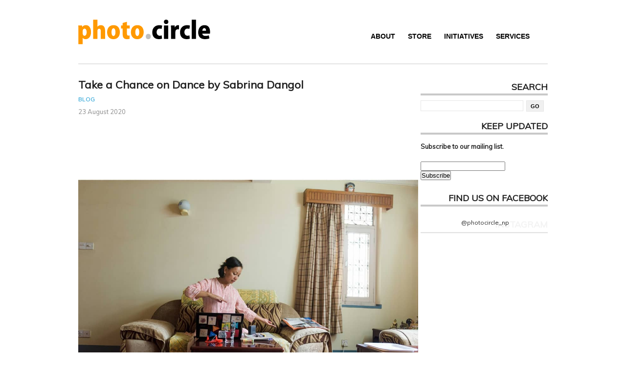

--- FILE ---
content_type: text/html; charset=UTF-8
request_url: https://www.photocircle.com.np/blog/take-a-chance-on-dance-by-sabrina-dangol/
body_size: 5564
content:
<!DOCTYPE html PUBLIC "-//W3C//DTD XHTML 1.0 Transitional//EN" "http://www.w3.org/TR/xhtml1/DTD/xhtml1-transitional.dtd">
<html xmlns="http://www.w3.org/1999/xhtml" lang="en-US">

	<head profile="http://gmpg.org/xfn/11">
		
		<title>
			photo.circle :   Take a Chance on Dance by Sabrina Dangol		</title>
<meta property="og:title" content="photo.circle"/>
<meta property="og:site_name" content="photo.circle"/>
<meta property="og:description" content="Platform for photography in Nepal."/>
<meta property="og:type" content="website">
<meta name="twitter:card" value="summary">

	    <meta http-equiv="content-type" content="text/html; charset=UTF-8" />
		<meta name="description" content="Platform for photography in Nepal." />
        <meta name="keywords" content="photo, documentary, photo essay, picture, image, story, presentation, market, visual, library, stock, studio, curate, manage, advocacy, campaign, contest, media, design, web, digitization, scan, nepal, kathmandu"/>
		        
		<link rel="stylesheet" type="text/css" href="https://www.photocircle.com.np/wp-content/themes/Equilibrium/style.css" media="screen" />
        <link href='https://fonts.googleapis.com/css?family=Muli' rel='stylesheet' type='text/css'>
        <!--[if IE 6]>
        <link rel="stylesheet" type="text/css" href="https://www.photocircle.com.np/wp-content/themes/Equilibrium/ie6.css" media="screen" />
        <![endif]-->
         <!--[if IE 7]>
        <link rel="stylesheet" type="text/css" href="https://www.photocircle.com.np/wp-content/themes/Equilibrium/ie7.css" media="screen" />
        <![endif]-->
		<link rel="alternate" type="application/rss+xml" title="Photo, Workshop, Exhibition, Publication, Archive, Kathmandu, Nepal &#8211; photo.circle RSS Feed" href="https://www.photocircle.com.np/feed/" />
		<link rel="pingback" href="https://www.photocircle.com.np/xmlrpc.php" />
				<link rel='dns-prefetch' href='//s.w.org' />
<link rel="alternate" type="application/rss+xml" title="Photo, Workshop, Exhibition, Publication, Archive, Kathmandu, Nepal - photo.circle &raquo; Take a Chance on Dance by Sabrina Dangol Comments Feed" href="https://www.photocircle.com.np/blog/take-a-chance-on-dance-by-sabrina-dangol/feed/" />
		<script type="text/javascript">
			window._wpemojiSettings = {"baseUrl":"https:\/\/s.w.org\/images\/core\/emoji\/11\/72x72\/","ext":".png","svgUrl":"https:\/\/s.w.org\/images\/core\/emoji\/11\/svg\/","svgExt":".svg","source":{"concatemoji":"https:\/\/www.photocircle.com.np\/wp-includes\/js\/wp-emoji-release.min.js?ver=4.9.28"}};
			!function(e,a,t){var n,r,o,i=a.createElement("canvas"),p=i.getContext&&i.getContext("2d");function s(e,t){var a=String.fromCharCode;p.clearRect(0,0,i.width,i.height),p.fillText(a.apply(this,e),0,0);e=i.toDataURL();return p.clearRect(0,0,i.width,i.height),p.fillText(a.apply(this,t),0,0),e===i.toDataURL()}function c(e){var t=a.createElement("script");t.src=e,t.defer=t.type="text/javascript",a.getElementsByTagName("head")[0].appendChild(t)}for(o=Array("flag","emoji"),t.supports={everything:!0,everythingExceptFlag:!0},r=0;r<o.length;r++)t.supports[o[r]]=function(e){if(!p||!p.fillText)return!1;switch(p.textBaseline="top",p.font="600 32px Arial",e){case"flag":return s([55356,56826,55356,56819],[55356,56826,8203,55356,56819])?!1:!s([55356,57332,56128,56423,56128,56418,56128,56421,56128,56430,56128,56423,56128,56447],[55356,57332,8203,56128,56423,8203,56128,56418,8203,56128,56421,8203,56128,56430,8203,56128,56423,8203,56128,56447]);case"emoji":return!s([55358,56760,9792,65039],[55358,56760,8203,9792,65039])}return!1}(o[r]),t.supports.everything=t.supports.everything&&t.supports[o[r]],"flag"!==o[r]&&(t.supports.everythingExceptFlag=t.supports.everythingExceptFlag&&t.supports[o[r]]);t.supports.everythingExceptFlag=t.supports.everythingExceptFlag&&!t.supports.flag,t.DOMReady=!1,t.readyCallback=function(){t.DOMReady=!0},t.supports.everything||(n=function(){t.readyCallback()},a.addEventListener?(a.addEventListener("DOMContentLoaded",n,!1),e.addEventListener("load",n,!1)):(e.attachEvent("onload",n),a.attachEvent("onreadystatechange",function(){"complete"===a.readyState&&t.readyCallback()})),(n=t.source||{}).concatemoji?c(n.concatemoji):n.wpemoji&&n.twemoji&&(c(n.twemoji),c(n.wpemoji)))}(window,document,window._wpemojiSettings);
		</script>
		<style type="text/css">
img.wp-smiley,
img.emoji {
	display: inline !important;
	border: none !important;
	box-shadow: none !important;
	height: 1em !important;
	width: 1em !important;
	margin: 0 .07em !important;
	vertical-align: -0.1em !important;
	background: none !important;
	padding: 0 !important;
}
</style>
<link rel='stylesheet' id='wp-pagenavi-css'  href='https://www.photocircle.com.np/wp-content/plugins/wp-pagenavi/pagenavi-css.css?ver=2.70' type='text/css' media='all' />
<link rel='stylesheet' id='wp-my-instagram-css'  href='https://www.photocircle.com.np/wp-content/plugins/wp-my-instagram/css/style.css?ver=1.0' type='text/css' media='all' />
<link rel='https://api.w.org/' href='https://www.photocircle.com.np/wp-json/' />
<link rel="EditURI" type="application/rsd+xml" title="RSD" href="https://www.photocircle.com.np/xmlrpc.php?rsd" />
<link rel="wlwmanifest" type="application/wlwmanifest+xml" href="https://www.photocircle.com.np/wp-includes/wlwmanifest.xml" /> 
<link rel='prev' title='No tax elaspe by Robic Upadhayay' href='https://www.photocircle.com.np/blog/no-tax-elaspe-by-robic-upadhayay/' />
<link rel='next' title='The Drive to Live by Robic Upadhayay' href='https://www.photocircle.com.np/blog/the-drive-to-live-by-robic-upadhayay/' />
<meta name="generator" content="WordPress 4.9.28" />
<link rel="canonical" href="https://www.photocircle.com.np/blog/take-a-chance-on-dance-by-sabrina-dangol/" />
<link rel='shortlink' href='https://www.photocircle.com.np/?p=3543' />
<link rel="alternate" type="application/json+oembed" href="https://www.photocircle.com.np/wp-json/oembed/1.0/embed?url=https%3A%2F%2Fwww.photocircle.com.np%2Fblog%2Ftake-a-chance-on-dance-by-sabrina-dangol%2F" />
<link rel="alternate" type="text/xml+oembed" href="https://www.photocircle.com.np/wp-json/oembed/1.0/embed?url=https%3A%2F%2Fwww.photocircle.com.np%2Fblog%2Ftake-a-chance-on-dance-by-sabrina-dangol%2F&#038;format=xml" />


<!-- Facebook Like Thumbnail (v0.4) -->
<meta property="og:image" content="https://www.photocircle.com.np/wp-content/uploads/118119477_1000081393771843_7773457172019246544_n.jpg" />
<!-- using first attachment -->
<!-- Facebook Like Thumbnail (By Ashfame - https://github.com/ashfame/facebook-like-thumbnail) -->

        
        
	</head>

	<body>
<div id="fb-root"></div>
<script>(function(d, s, id) {
  var js, fjs = d.getElementsByTagName(s)[0];
  if (d.getElementById(id)) return;
  js = d.createElement(s); js.id = id;
  js.src = "//connect.facebook.net/en_US/all.js#xfbml=1";
  fjs.parentNode.insertBefore(js, fjs);
}(document, 'script', 'facebook-jssdk'));</script>
	<div id="page-wrap">
    <div id="top">
		<h1 class="logo"><a href="http://www.photocircle.com.np/" target="_parent"><img src="https://www.photocircle.com.np/wp-content/themes/Equilibrium/images/logo.png" alt="photo.circle" title="photo.circle"/></a></h1>
		        
  		<div style="padding-top:15px;">
        <div id="navigation" class="clearfix">
        		<div class="menu"><ul><li class="page_item page-item-2 page_item_has_children"><a href="https://www.photocircle.com.np/about/">ABOUT</a><ul class='children'><li class="page_item page-item-2826"><a href="https://www.photocircle.com.np/about/team/">TEAM</a></li><li class="page_item page-item-7"><a href="https://www.photocircle.com.np/about/contact/">CONTACT</a></li></ul></li><li class="page_item page-item-3957"><a href="https://store.photocircle.com.np/">STORE</a></li><li class="page_item page-item-1290 page_item_has_children"><a href="#">INITIATIVES</a><ul class='children'><li class="page_item page-item-1359"><a href="http://www.nepalpicturelibrary.org#new_tab">NEPAL PICTURE LIBRARY</a></li><li class="page_item page-item-2481"><a href="http://www.photoktm.com#new_tab">PHOTO KATHMANDU</a></li><li class="page_item page-item-3392"><a href="https://www.photocircle.com.np/initiatives/counter-culture-nepal/">COUNTER CULTURE NEPAL</a></li><li class="page_item page-item-513"><a href="https://www.photocircle.com.np/initiatives/exhibitions/">EXHIBITIONS</a></li><li class="page_item page-item-515"><a href="https://www.photocircle.com.np/initiatives/presentations/">PRESENTATIONS</a></li><li class="page_item page-item-511"><a href="https://www.photocircle.com.np/initiatives/publications/">PUBLICATIONS</a></li><li class="page_item page-item-664"><a href="https://www.photocircle.com.np/initiatives/learning-initiatives/">WORKSHOPS</a></li></ul></li><li class="page_item page-item-1297"><a href="https://www.photocircle.com.np/services/">SERVICES</a></li></ul></div> 
</div>
</div>
</div>
    <div class="clear"></div>
	<div class="content">
		<div class="post" id="post-3543">
			<h3>Take a Chance on Dance by Sabrina Dangol</h3>
            <div class="postMeta-post">
            
            
            <span class="post-category"><p><a href="https://www.photocircle.com.np/category/blog/" rel="category tag">BLOG</a></p></span> 
			<span class="post-tags"></p></span> 
          
            <div class="clear"></div>
            
          <span class="date">          23 August 2020          
          </span><div class="clear"></div>
           <span class="date">
		   		   <script src="http://connect.facebook.net/en_US/all.js#xfbml=1"></script><fb:like href="http://www.photocircle.com.np/blog/take-a-chance-on-dance-by-sabrina-dangol/" send="true" width="680" show_faces="false" font="arial"></fb:like>

		   </span> 
            <div class="clear"></div>
           
            </div> 
            
			<div id="attachment_3544" style="width: 705px" class="wp-caption alignleft"><img class="wp-image-3544" src="http://www.photocircle.com.np/wp-content/uploads/118119477_1000081393771843_7773457172019246544_n.jpg" alt="" width="695" height="695" /><p class="wp-caption-text">Photo: Sabrina Dangol/ photo.circle</p></div>
<p>TAKE A CHANCE ON DANCE: Every afternoon, Subima Shrestha, 43, sets up her laptop and speakers in the living room of her house in Satdobato, Lalitpur, to start the online class for ‘Kathak’, a classical Indian dance form. The sound of beating ‘tabala’ fills the room as Shrestha carefully monitors the dancers via her laptop screen. “Everything else is online, so why not dance?” she says.</p>
<p>Shrestha has been a dancer, performer and Kathak teacher for 13 years. The nation-wide shutdown has been mentally and financially challenging, but the online classes have been a way to support herself, and save her studio. When the lockdown was lifted, Shrestha tried to open for physically-distanced dance classes in Lalitpur but had to close again when the new restrictions were imposed. In Kathak, the dancers are storytellers who communicate using hand gestures, footwork and facial expression. It is challenging monitoring all that online with a poor internet connection and technical difficulties.</p>
<p>Despite the challenges Shrestha perseveres, “The spark in the eyes of my students and their commitment to the craft is surreal to me.” In the meantime, Shrestha dreams of the day when the pandemic is over and she can be back on stage to perform and feel the energy of the audience again.</p>
<p>Text and Photos: Sabrina Dangol @sabrinadangol<br />
Edit: Mallika Aryal @mikaness</p>
<p>#nepalnow #nepalphotoproject #storiesofpandemic #danceclass #onlineteachings #artsandeducation #kathmandu #nepal #nrityaagaan</p>
 			<p></p>
		</div>
<div id="comments">
<script src="http://connect.facebook.net/en_US/all.js#xfbml=1"></script>
<fb:comments href="http://www.photocircle.com.np/blog/take-a-chance-on-dance-by-sabrina-dangol/" num_posts="10" width="680"></fb:comments>

		</div>

			
</div>
		<div id="sidebar">
        <ul>
			<li id="search-3" class="widget widget_search"><h2 class="widgettitle">SEARCH</h2><form method="get" id="searchform" action="https://www.photocircle.com.np/">
	<input type="text" value="" name="s" id="s" />
	<input type="submit" id="searchsubmit" value="Go" />
    <div class="clear"></div>
</form>


</li><li id="text-5" class="widget widget_text">			<div class="textwidget"><br><br></div>
		</li><li id="text-3" class="widget widget_text"><h2 class="widgettitle">Keep updated</h2>			<div class="textwidget"><p><b>Subscribe to our mailing list.</b></p>
<form action="http://groups.google.com/group/photocirclegroup/boxsubscribe">
  <input type=hidden name="hl" value="en"></p>
<tr>
<td><input name=email type=text>&nbsp;<br />
  <input type=submit name="sub" value="Subscribe">
  </td>
</tr>
</form>
</div>
		</li><li id="text-6" class="widget widget_text"><h2 class="widgettitle">Find us on Facebook</h2>			<div class="textwidget"><div class="fb-like-box" data-href="https://www.facebook.com/photo.circle" data-width="260" data-height="660" data-colorscheme="light" data-show-faces="true" data-header="false" data-stream="true" data-show-border="false"></div>
</div>
		</li><li id="wp_my_instagram-2" class="widget wp-my-instagram"><h2 class="widgettitle">Instagram</h2>				<div id="wpmi-696f03c0d8bd2" class="wp-my-instagram wpmi" data-args="{&quot;template&quot;:false,&quot;username&quot;:&quot;photocircle_np&quot;,&quot;hashtag&quot;:&quot;&quot;,&quot;limit&quot;:&quot;1&quot;,&quot;size&quot;:&quot;small&quot;,&quot;layout&quot;:&quot;default&quot;,&quot;target&quot;:&quot;_blank&quot;,&quot;link&quot;:&quot;@photocircle_np&quot;,&quot;popular&quot;:false,&quot;title&quot;:&quot;Instagram&quot;}" data-cached="false">
					<ul class="wpmi-list wpmi-layout-default">
											</ul>
										<div class="wpmi-me"><a href="//instagram.com/photocircle_np/" target="_blank" rel="me">@photocircle_np</a></div>
									</div>
				</li>		</ul>
        </div> <div class="clear"></div>
 

</div> <!--Page Wrap-->	
        <div id="footer">
<!-- instagram -->
		
<!-- instagram end -->
<div class="push"></div>
<script type='text/javascript' src='https://www.photocircle.com.np/wp-includes/js/comment-reply.min.js?ver=4.9.28'></script>
<script type='text/javascript' src='https://www.photocircle.com.np/wp-content/plugins/page-links-to/js/new-tab.min.js?ver=3.0.0-beta.1'></script>
<script type='text/javascript' src='https://www.photocircle.com.np/wp-includes/js/wp-embed.min.js?ver=4.9.28'></script>
<script type='text/javascript' src='https://www.photocircle.com.np/wp-includes/js/jquery/jquery.js?ver=1.12.4'></script>
<script type='text/javascript' src='https://www.photocircle.com.np/wp-includes/js/jquery/jquery-migrate.min.js?ver=1.4.1'></script>
<script type='text/javascript'>
/* <![CDATA[ */
var wpMyInstagramVars = {"nonce":"a159800592","ajaxurl":"https:\/\/www.photocircle.com.np\/wp-admin\/admin-ajax.php"};
/* ]]> */
</script>
<script type='text/javascript' src='https://www.photocircle.com.np/wp-content/plugins/wp-my-instagram/js/script.min.js?ver=1.0'></script>
			<p>
				(c) photo.circle - 2024
			</p>
</div>
	</body>
</html>

--- FILE ---
content_type: text/css
request_url: https://www.photocircle.com.np/wp-content/themes/Equilibrium/style.css
body_size: 3748
content:
/*
------------------------------------------------------------------------
Theme Name:Equilibrium
Theme URI:http://madebyon.com
Description:Magazine style WordPress theme. Visit <a href="http://equilibrium.madebyon.com"title="Equilibrium">http://equilibrium.madebyon.com</a> for more infomation.
Version:1.4
Author:Tudinh Duong
Author URI:http://madebyon.com
------------------------------------------------------------------------
*/
/*
-----------------------------------------
RESET
----------------------------------------- 
*/
*, html, body, div, dl, dt, dd, ul, ol, li, h1, h2, h3, h4, h5, h6, pre, form, label, fieldset, input, p, blockquote, th, td {
	margin:0;
	padding:0
}
table {
	border-collapse:collapse;
	border-spacing:0
}
fieldset, img {
	border:0
}
address, caption, cite, code, dfn, em, strong, th, var {
	font-style:normal;
	font-weight:normal
}
ol, ul, li {
	list-style:none
}
caption, th {
	text-align:left
}
h1, h2, h3, h4, h5, h6 {
	font-size:100%;
	font-weight:normal;
	line-height:18px;
}
q:before, q:after {
	content:''
}
strong {
	font-weight:bold
}
em {
	font-style:italic
}
a img {
	border:none
}
h1, h2, h3, h5, h5, h6 {
	font-weight:bold
}
/*h7 {
	font-size:20px;
	font-weight:bold;
	font-family: 'Sintony', sans-serif;
	color:#0CF;
}*/
/*
-----------------------------------------
LAYOUT
----------------------------------------- 
*/
.aligncenter {
	display:block;
	margin:0 auto
}
.alignleft {
	float:left
}
.alignright {
	float:right
}
.floatLeft {
	float:left
}
.floatRight {
	float:right
}
.clear {
	clear:both
}
/*
-----------------------------------------
STRUCTURE
----------------------------------------- 
*/
html, body {
	height:100%
}
body {
	font-size:62.5%;
	font-family: 'Muli', sans-serif;
	color:#222;
	margin:0 auto -10px;
	text-align:center;
	padding-top: 10px;
}
#page-wrap {
	width:960px;
	min-height:100%;
	height:auto !important;
	height:100%;
	margin:0 auto -10px;
	padding-left:10px;
	padding-right:10px;
	text-align:left
}
.content {
	width:680px;
	float:left
}
/*
-----------------------------------------
TYPOGRAPHY
----------------------------------------- 
*/
p {
	color:#222;
	font-size:13px;
	line-height:22px;
	margin-top:13px;
	margin-bottom:1.5em;
	padding-right:10px
}
/*p a, p a:visited{border-bottom:1px solid #c9c9c9; color:#0B96D0; text-decoration:none}

p a:hover{border-bottom:1px solid #c9c9c9; color:#000; text-decoration:none}
*/
h1 {
	font-size:1.4em;
	font-weight:bold
}
.post h2 {
	text-transform:none;
	padding-bottom:0;
	border-bottom:0;
	margin-top:0;
	margin-bottom:0
}
h4, h2 {
	font-size:1.8em;
	color:#222;
	text-transform:uppercase;
	padding-bottom:4px;
	border-bottom:4px solid #c9c9c9;
	margin-top:28px;
	margin-bottom:10px;
	font-weight:bold
}
h3 {
	/*border-bottom:4px solid #C9C9C9;*/
	color:#222;
	font-size:2.2em;
	font-weight:bold;
	margin-top:23.3px;
	padding-bottom:4px
}
h3 a {
	text-decoration:none;
	color:#222;
}
.post ul li, .post ol li {
	font-size:1.2em;
	list-style-type:square;
	margin:5px 0 5px 15px
}
#reply {
	border-bottom:4px solid #C9C9C9;
	color:#222;
	font-size:1.8em;
	margin-top:28px;
	margin-bottom:16px;
	padding-bottom:4px
}
/*
-----------------------------------------
TOP
----------------------------------------- 
*/
#top {
	margin-top:30px;
	height:90px;
	margin-bottom:10px;
	border-bottom:1px solid #C9C9C9;
}
#top .text {
	text-align:right;
	float:right;
	vertical-align:bottom;
	font-size:16px;
	margin-top:52px;
	font-weight:bold;
	color:#999;
}
h1.logo a {
	float:left;
	font-size:2.6em;
	font-weight:bold;
	color:#000;
	text-transform:uppercase;
	text-decoration:none;
	width:585px;
}
div#navigation{
   /* background: #FFF;*/ /* Old browsers */
    border-radius: 4px;
}
#navigation ul, #navigation li{ list-style:none; padding:0; margin:0; display:inline; }
#navigation ul li{ float:left; position:relative; }
#navigation ul li a{
    display:block;
	padding:10px 12px;
    margin:1px;
    font-size:14px;
	font-family:Arial, Helvetica, sans-serif;
	font-weight:bold;
	text-decoration: none;
    text-transform: uppercase;
    white-space:nowrap;
    border-radius:3px;
	color:#000000;
	
}
#navigation ul li a:hover{ background:#FFF; color:#ff9900;}
#navigation ul ul{
    position:absolute;
    top:-99999px;
    left:0;
    opacity: 0; /* Hide sub level */
    -webkit-transition: opacity .5s ease-in-out;
    -moz-transition: opacity .5s ease-in-out;
    -o-transition: opacity .5s ease-in-out;
    z-index:497;
    background:#FFF;
    /*padding: 2px;*/
    /*border:1px solid #444;*/
    border-top:none;
    /*box-shadow:#111 0 3px 4px; */
    border-bottom-left-radius:6px;
    border-bottom-right-radius:6px;
}
#navigation ul ul ul {
    position:absolute;
    top:-99999px;
    left:100%;
    opacity: 0;
    -webkit-transition: opacity .5s ease-in-out; /* Hide sub levels */
    -moz-transition: opacity .5s ease-in-out;
    -o-transition: opacity .5s ease-in-out;
    border-radius:6px;
    border:1px solid #444;
}
#navigation ul li:hover>ul{ opacity: 0.9; position:absolute; top:99%; left:0; }
#navigation ul ul li:hover>ul{ position:absolute; top:0; left:100%; opacity: 1; z-index:497; background:#333; }


/*
-----------------------------------------
FEATURED
----------------------------------------- 
*/
.front-post {
	width:303px;
	margin-right:25px;
	float:left;
	margin-top:10px;
}
.front-post-last {
	width:303px;
	float:left;
	margin-top:10px;
}
.featured-content {
	position:relative;
	width:303px;
}
.featured-content p {
	margin-top:8px;
}
.featured-post {
	position:relative;
	width:303px;
	height:202px;
	margin-bottom:1.2em
}
.featured-title h2 {
	margin:8px 0px 10px 0px;
	line-height:1.4em;
	font-size:1.1em;
	text-transform:none;
	padding-bottom:0;
	border-bottom:0
}
.featured-title h2 a {
	font-size:16px;
	display:block;
	color:#ff9933;
	text-decoration:none;
	border-bottom:0
}
.featured-title h2 a:hover {
	color:#333
}
.featured-title {
	width:100%;
	bottom:0;
}
.featured-image {
	position:absolute;
	z-index:1
}
.featured-content h2 {
	margin-top:15px
}
.featured-content h2 a {
	color:#0b96d0;
	text-decoration:none
}
.featured-content h2 a:hover {
	color:#000
}
/*
-----------------------------------------
SIDEBAR
----------------------------------------- 
*/
#sidebar {
	float:right;
	width:260px;
	padding-left:20px;
	overflow:hidden
}
#sidebar li a {
	display:block;
	width:260px;
	margin:0;
	padding:8px 2px;
	list-style:none;
	border-bottom:1px solid #c9c9c9;
	list-style-type:none;
	text-decoration:none;
	color:#222
}
#sidebar a {
	color:#e6e6e6;
	text-decoration:none
}
#sidebar a:hover {
	color:#fff;
	background-color:#282828
}
#sidebar h2 {
	font-size:1.8em;
	color:#222;
	text-align:right;
	text-transform:uppercase;
	border-bottom:4px solid #c9c9c9;
	margin-top:28px;
	margin-bottom:0
}
#sidebar h3 {
	font-size:1.8em;
	color:#222;
	text-align:right;
	text-transform:uppercase;
	border-bottom:4px solid #c9c9c9;
	margin-bottom:0
}
#happenings a {
	color:#000000;
	font-size:12px;
}
#happenings a:hover {
	color:#000000;
	font-size:12px;
	text-decoration:underline;
	background-color:#FFFFFF;
}
/*
-----------------------------------------
LATEST
----------------------------------------- 
*/
#front-bottom {
	margin-top:5px
}
#latest-wrap {
	float:left;
	width:680px
}
.latest-post-wrap {
	float:left;
	width:162px;
	margin-right:8px;
	height:420px;
}
.latest-post {
	position:relative;
	width:162px;
	height:115px
}
.latest-image {
	position:absolute;
	z-index:1;
}
.latest-content .latest-title h2 {
	margin:6px 0px 8px 0px;
	font-size:14px;
	text-transform:none;
	padding-bottom:0;
	border-bottom:0
}
.latest-content .latest-title h2 a {
	display:block;
	color:#ff9933;
	text-decoration:none
}
.latest-content .latest-title h2 a:hover {
	color:#333;
}
.latest-content .latest-title {
	width:100%;
}
.latest-content {
	position:relative;
	width:162px;
	height:200px;
	margin-bottom:50px
}
.latest-content h2 {
	margin-top:4px;
	width:162px;
}
.latest-content p {
	color:#222;
	font-size:1.2em;
	line-height:1.5;
	margin-top:8px;
	margin-bottom:10px;
	text-align:left
}
.latest-content span.date {
	color:#8a8a8a;
	float:left;
	margin-bottom:0px;
	width:162px !important;
}
/*
-----------------------------------------
FOOTER
----------------------------------------- 
*/
#push {
	height:80px
}
#footer {
	padding-top:20px;
	border-top:1px solid #C9C9C9;
	width:960px;
	margin:20px auto 0;
	height:80px;
	color:#4d4d4d
}
#footer p {
	font-size:1.2em;
	color:#4d4d4d;
	line-height:1.5em;
	margin-bottom:0;
	margin-top:0.6em
}
#footer p a {
	border-bottom:1px solid #c9c9c9;
	color:#4d4d4d;
	text-decoration:none
}
#footer p a:hover {
	border-bottom:1px solid #c9c9c9;
	color:#0b96d0;
	text-decoration:none
}
/*
-----------------------------------------
POSTMETA
----------------------------------------- 
*/
.postMeta {
	font-size:1.2em;
	margin-bottom:18px;
	margin-top:8px;
	padding-bottom:24px;
	border-bottom:1px solid #c9c9c9
}
.postMeta-featured {
	margin-top:8px;
	font-size:1.2em;
	width:303px
}
.postMeta-front {
	margin-top:4px;
	font-size:13px;
	line-height:22px
}
.postMeta-post {
	font-size:1.2em;
	margin-bottom:0px;
	margin-top:8px;
	border-bottom:0px solid #c9c9c9;
	padding-bottom:0px
}
.postMeta span.date, .postMeta-post span.date, .postMeta-featured span.date, .postMeta-front span.date {
	font-size:13px;
	color:#8a8a8a;
	float:left;
	margin-bottom:8px;
}
#featured span.date {
	color:#8a8a8a;
	float:left;
	margin-bottom:0px;
}
.postMeta span.comments a, .postMeta span.date a, .postMeta-post span.comments a, .postMeta-post span.date a, .postMeta-featured span.comments a, .postMeta-featured span.date a, .postMeta-front span.comments a, .postMeta-front span.date a {
	float:left;
	color:#8a8a8a;
	text-decoration:none
}
.postMeta span.comments, .postMeta-featured span.comments, .postMeta-post span.comments, .postMeta-front span.comments {
	float:right;
	background:#FFF url(images/comment.gif) no-repeat left center;
	padding-left:15px;
	margin-left:2px
}
/*
-----------------------------------------
POSTS
----------------------------------------- 
*/
.post-category {
	color:#8a8a8a;
	float:left;
	margin-bottom:8px
}
.post-tags {
	color:#8a8a8a;
	float:right
}
.post-category p, .post-tags p {
	color:#8A8A8A;
	font-size:1em;
	line-height:1.5em;
	margin-bottom:0em;
	margin-top:0em;
	text-align:none
}
.post img {
	margin:0px;
	margin-left:0px;
}
.post blockquote p {
	margin:0 2.6em;
	font-style:italic
}
.post a {
	color:#0B96D0;
	text-decoration:none;
}
.post a:hover {
	color:#000;
	text-decoration:none;
}
/*
-----------------------------------------
COMMENTS
----------------------------------------- 
*/
.comment-heading {
	margin-bottom:26px;
	text-transform:none;
	border:none
}
.commentwrap {
	border-top:3px solid #C9C9C9;
	padding-bottom:15px;
	padding-top:15px
}
.commentpost {
	float:right;
	width:510px
}
.commentpost p {
	margin-top:0
}
.commentmetadata {
	float:left;
	width:20%;
	color:#2F2B23;
	line-height:1.5em;
	padding-right:20px;
	color:#999;
	font-size:1.1em
}
.commentmetadata li {
	list-style-type:none;
	padding:.3em;
	margin:0 .5em 0 0
}
.commentmetadata li a {
	border-bottom:1px solid #c9c9c9;
	color:#0B96D0;
	text-decoration:none
}
.warning {
	padding:10px;
	background:#282828;
	border:1px solid #323232;
	;
	margin-bottom:10px
}
#comments label input {
	border:1px solid #E5E5E5;
	padding:5px 4px;
	margin-bottom:10px;
	width:160px
}
#comments label span {
	line-height:27px
}
#comments label {
	font-family:"Lucida Sans Unicode";
	font-size:1.1em
}
#comment_author {
	margin:20px 20px 20px 0px;
	padding:0px;
	width:150px;
	float:left
}
#comments-content {
	display:block;
	border-bottom:1px solid #C9C9C9;
	margin:10px 0px 10px 0px;
	padding:0px
}
#comments textarea {
	margin-top:10px;
	padding:4px 0px;
	width:100%;
	border:1px solid #E5E5E5
}
.button {
	border:1px solid #E5E5E5;
	font-size:1.1em;
	font-weight:bold;
	height:25px;
	margin-top:10px;
	margin-bottom:10px;
	padding:0 8px;
	text-transform:uppercase
}
.children {
	margin-left: 50px
}
.children div {
	border:none
}
.children .commentwrap {
	border-top: 1px solid #C9C9C9;
}
.children .commentmetadata {
	padding-right:0px
}
.children .commentpost {
	text-align:left;
	float:right;
	width:78%
}
/*
-----------------------------------------
SEARCH
----------------------------------------- 
*/
#searchform {
	float:left;
	margin-top:1em;
	height:2.3em
}
#searchsubmit {
	border:1px solid #E5E5E5;
	font-size:1.1em;
	font-weight:bold;
	height:2.1em;
	padding:2px 8px;
	text-transform:uppercase;
	float:right;
	background-color:#F0F0F0
}
#s {
	float:left;
	width:204px;
	margin-right:6px;
	padding-top:4px;
	padding-bottom:4px;
	padding-left:2px;
	padding-right:2px;
	border:1px solid #E5E5E5;
	font-size:1.1em
}
.wp-caption img {
	margin: 0;
	padding: 0;
	border: 0 none;
}
.wp-caption p.wp-caption-text {
	font-size: 13px;
	line-height: 17px;
	margin: 0;
	text-align: right;
	font-style:italic;
	line-height:22px;
}
#news-link {
	margin-top:14px;
	margin-bottom:5px;
}
#news-link a {
	color:#000;
	font-weight:bold;
	font-size:12px;
}
#news-link a:hover {
	color:#000;
	background-color: #FFFFFF;
	text-decoration:underline;
}
#feed{font-family:Arial, Helvetica, sans-serif;
		font-size:12px;
		text-decoration:none;
}
		